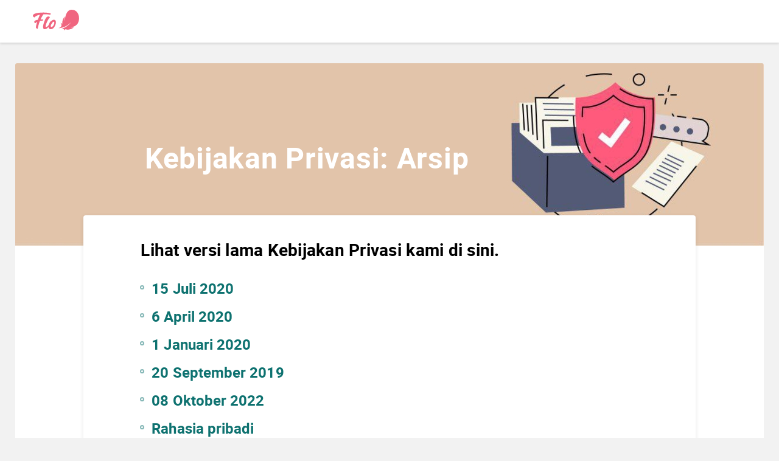

--- FILE ---
content_type: image/svg+xml
request_url: https://flo.health/images/icons/social-media/black_instagram.svg
body_size: 903
content:
<svg width="20" height="20" viewBox="0 0 20 20" fill="none" xmlns="http://www.w3.org/2000/svg">
<path d="M10.0001 7.49996C9.33704 7.49996 8.70116 7.76335 8.23231 8.23219C7.76347 8.70103 7.50008 9.33692 7.50008 9.99996C7.50008 10.663 7.76347 11.2989 8.23231 11.7677C8.70116 12.2366 9.33704 12.5 10.0001 12.5C10.6631 12.5 11.299 12.2366 11.7678 11.7677C12.2367 11.2989 12.5001 10.663 12.5001 9.99996C12.5001 9.33692 12.2367 8.70103 11.7678 8.23219C11.299 7.76335 10.6631 7.49996 10.0001 7.49996ZM10.0001 5.83329C11.1052 5.83329 12.165 6.27228 12.9464 7.05368C13.7278 7.83508 14.1667 8.89489 14.1667 9.99996C14.1667 11.105 13.7278 12.1648 12.9464 12.9462C12.165 13.7276 11.1052 14.1666 10.0001 14.1666C8.89501 14.1666 7.83521 13.7276 7.0538 12.9462C6.2724 12.1648 5.83342 11.105 5.83342 9.99996C5.83342 8.89489 6.2724 7.83508 7.0538 7.05368C7.83521 6.27228 8.89501 5.83329 10.0001 5.83329ZM15.4167 5.62496C15.4167 5.90123 15.307 6.16618 15.1117 6.36153C14.9163 6.55688 14.6513 6.66663 14.3751 6.66663C14.0988 6.66663 13.8339 6.55688 13.6385 6.36153C13.4432 6.16618 13.3334 5.90123 13.3334 5.62496C13.3334 5.34869 13.4432 5.08374 13.6385 4.88839C13.8339 4.69304 14.0988 4.58329 14.3751 4.58329C14.6513 4.58329 14.9163 4.69304 15.1117 4.88839C15.307 5.08374 15.4167 5.34869 15.4167 5.62496ZM10.0001 3.33329C7.93842 3.33329 7.60175 3.33913 6.64258 3.38163C5.98925 3.41246 5.55091 3.49996 5.14425 3.65829C4.78258 3.79829 4.52175 3.96579 4.24425 4.24413C3.98342 4.49613 3.78288 4.80378 3.65758 5.14413C3.49925 5.55246 3.41175 5.98996 3.38175 6.64246C3.33841 7.56246 3.33341 7.88413 3.33341 9.99996C3.33341 12.0616 3.33925 12.3983 3.38175 13.3575C3.41258 14.01 3.50008 14.4491 3.65758 14.855C3.79925 15.2175 3.96591 15.4783 4.24258 15.755C4.52341 16.035 4.78425 16.2025 5.14258 16.3408C5.55425 16.5 5.99258 16.5883 6.64258 16.6183C7.56258 16.6616 7.88425 16.6666 10.0001 16.6666C12.0617 16.6666 12.3984 16.6608 13.3576 16.6183C14.0092 16.5875 14.4484 16.5 14.8551 16.3425C15.2159 16.2016 15.4784 16.0341 15.7551 15.7575C16.0359 15.4766 16.2034 15.2158 16.3417 14.8575C16.5001 14.4466 16.5884 14.0075 16.6184 13.3575C16.6617 12.4375 16.6667 12.1158 16.6667 9.99996C16.6667 7.93829 16.6609 7.60163 16.6184 6.64246C16.5876 5.99079 16.5001 5.55079 16.3417 5.14413C16.2162 4.80413 16.016 4.49659 15.7559 4.24413C15.504 3.98316 15.1963 3.7826 14.8559 3.65746C14.4476 3.49913 14.0092 3.41163 13.3576 3.38163C12.4376 3.33829 12.1159 3.33329 10.0001 3.33329ZM10.0001 1.66663C12.2642 1.66663 12.5467 1.67496 13.4351 1.71663C14.3226 1.75829 14.9267 1.89746 15.4584 2.10413C16.0084 2.31579 16.4717 2.60246 16.9351 3.06496C17.3588 3.48154 17.6867 3.98545 17.8959 4.54163C18.1017 5.07246 18.2417 5.67746 18.2834 6.56496C18.3226 7.45329 18.3334 7.73579 18.3334 9.99996C18.3334 12.2641 18.3251 12.5466 18.2834 13.435C18.2417 14.3225 18.1017 14.9266 17.8959 15.4583C17.6873 16.0148 17.3594 16.5188 16.9351 16.935C16.5184 17.3586 16.0145 17.6864 15.4584 17.8958C14.9276 18.1016 14.3226 18.2416 13.4351 18.2833C12.5467 18.3225 12.2642 18.3333 10.0001 18.3333C7.73592 18.3333 7.45341 18.325 6.56508 18.2833C5.67758 18.2416 5.07341 18.1016 4.54175 17.8958C3.98535 17.687 3.48135 17.3591 3.06508 16.935C2.64125 16.5184 2.31336 16.0145 2.10425 15.4583C1.89758 14.9275 1.75841 14.3225 1.71675 13.435C1.67758 12.5466 1.66675 12.2641 1.66675 9.99996C1.66675 7.73579 1.67508 7.45329 1.71675 6.56496C1.75841 5.67663 1.89758 5.07329 2.10425 4.54163C2.31278 3.98511 2.64075 3.48106 3.06508 3.06496C3.48147 2.64099 3.98544 2.31307 4.54175 2.10413C5.07341 1.89746 5.67675 1.75829 6.56508 1.71663C7.45341 1.67746 7.73592 1.66663 10.0001 1.66663Z" fill="black"/>
</svg>
